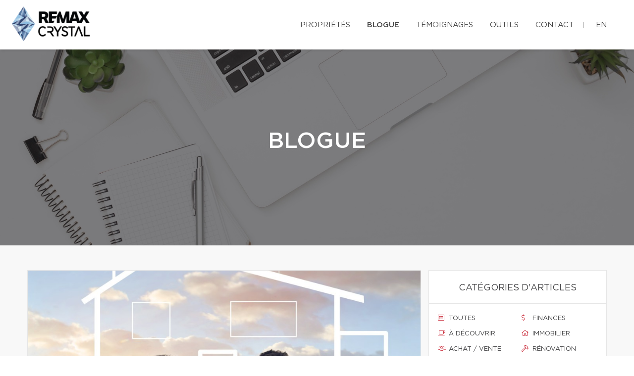

--- FILE ---
content_type: text/html; charset=UTF-8
request_url: https://equipesct.com/fr/articles/779/maison-8-innovations-qui-pourraient-devenir-realite-dans-le-futur
body_size: 21481
content:
<!DOCTYPE html>
<html lang="fr" class="wide wow-animation scrollTo">
<head>
    <meta charset="utf-8">

                
    <title>Maison: 8 innovations qui pourraient devenir réalité dans le futur</title>

    <!-- Meta Tag - Format, viewport and compatibility -->
    <meta name="format-detection" content="telephone=no">
    <meta name="viewport" content="width=device-width, height=device-height, initial-scale=1.0, maximum-scale=1.0, user-scalable=0">
    <meta http-equiv="X-UA-Compatible" content="IE=Edge"><script type="text/javascript">(window.NREUM||(NREUM={})).init={ajax:{deny_list:["bam.nr-data.net"]},feature_flags:["soft_nav"]};(window.NREUM||(NREUM={})).loader_config={licenseKey:"b7ba273758",applicationID:"42499945",browserID:"42501012"};;/*! For license information please see nr-loader-rum-1.308.0.min.js.LICENSE.txt */
(()=>{var e,t,r={163:(e,t,r)=>{"use strict";r.d(t,{j:()=>E});var n=r(384),i=r(1741);var a=r(2555);r(860).K7.genericEvents;const s="experimental.resources",o="register",c=e=>{if(!e||"string"!=typeof e)return!1;try{document.createDocumentFragment().querySelector(e)}catch{return!1}return!0};var d=r(2614),u=r(944),l=r(8122);const f="[data-nr-mask]",g=e=>(0,l.a)(e,(()=>{const e={feature_flags:[],experimental:{allow_registered_children:!1,resources:!1},mask_selector:"*",block_selector:"[data-nr-block]",mask_input_options:{color:!1,date:!1,"datetime-local":!1,email:!1,month:!1,number:!1,range:!1,search:!1,tel:!1,text:!1,time:!1,url:!1,week:!1,textarea:!1,select:!1,password:!0}};return{ajax:{deny_list:void 0,block_internal:!0,enabled:!0,autoStart:!0},api:{get allow_registered_children(){return e.feature_flags.includes(o)||e.experimental.allow_registered_children},set allow_registered_children(t){e.experimental.allow_registered_children=t},duplicate_registered_data:!1},browser_consent_mode:{enabled:!1},distributed_tracing:{enabled:void 0,exclude_newrelic_header:void 0,cors_use_newrelic_header:void 0,cors_use_tracecontext_headers:void 0,allowed_origins:void 0},get feature_flags(){return e.feature_flags},set feature_flags(t){e.feature_flags=t},generic_events:{enabled:!0,autoStart:!0},harvest:{interval:30},jserrors:{enabled:!0,autoStart:!0},logging:{enabled:!0,autoStart:!0},metrics:{enabled:!0,autoStart:!0},obfuscate:void 0,page_action:{enabled:!0},page_view_event:{enabled:!0,autoStart:!0},page_view_timing:{enabled:!0,autoStart:!0},performance:{capture_marks:!1,capture_measures:!1,capture_detail:!0,resources:{get enabled(){return e.feature_flags.includes(s)||e.experimental.resources},set enabled(t){e.experimental.resources=t},asset_types:[],first_party_domains:[],ignore_newrelic:!0}},privacy:{cookies_enabled:!0},proxy:{assets:void 0,beacon:void 0},session:{expiresMs:d.wk,inactiveMs:d.BB},session_replay:{autoStart:!0,enabled:!1,preload:!1,sampling_rate:10,error_sampling_rate:100,collect_fonts:!1,inline_images:!1,fix_stylesheets:!0,mask_all_inputs:!0,get mask_text_selector(){return e.mask_selector},set mask_text_selector(t){c(t)?e.mask_selector="".concat(t,",").concat(f):""===t||null===t?e.mask_selector=f:(0,u.R)(5,t)},get block_class(){return"nr-block"},get ignore_class(){return"nr-ignore"},get mask_text_class(){return"nr-mask"},get block_selector(){return e.block_selector},set block_selector(t){c(t)?e.block_selector+=",".concat(t):""!==t&&(0,u.R)(6,t)},get mask_input_options(){return e.mask_input_options},set mask_input_options(t){t&&"object"==typeof t?e.mask_input_options={...t,password:!0}:(0,u.R)(7,t)}},session_trace:{enabled:!0,autoStart:!0},soft_navigations:{enabled:!0,autoStart:!0},spa:{enabled:!0,autoStart:!0},ssl:void 0,user_actions:{enabled:!0,elementAttributes:["id","className","tagName","type"]}}})());var p=r(6154),m=r(9324);let h=0;const v={buildEnv:m.F3,distMethod:m.Xs,version:m.xv,originTime:p.WN},b={consented:!1},y={appMetadata:{},get consented(){return this.session?.state?.consent||b.consented},set consented(e){b.consented=e},customTransaction:void 0,denyList:void 0,disabled:!1,harvester:void 0,isolatedBacklog:!1,isRecording:!1,loaderType:void 0,maxBytes:3e4,obfuscator:void 0,onerror:void 0,ptid:void 0,releaseIds:{},session:void 0,timeKeeper:void 0,registeredEntities:[],jsAttributesMetadata:{bytes:0},get harvestCount(){return++h}},_=e=>{const t=(0,l.a)(e,y),r=Object.keys(v).reduce((e,t)=>(e[t]={value:v[t],writable:!1,configurable:!0,enumerable:!0},e),{});return Object.defineProperties(t,r)};var w=r(5701);const x=e=>{const t=e.startsWith("http");e+="/",r.p=t?e:"https://"+e};var R=r(7836),k=r(3241);const A={accountID:void 0,trustKey:void 0,agentID:void 0,licenseKey:void 0,applicationID:void 0,xpid:void 0},S=e=>(0,l.a)(e,A),T=new Set;function E(e,t={},r,s){let{init:o,info:c,loader_config:d,runtime:u={},exposed:l=!0}=t;if(!c){const e=(0,n.pV)();o=e.init,c=e.info,d=e.loader_config}e.init=g(o||{}),e.loader_config=S(d||{}),c.jsAttributes??={},p.bv&&(c.jsAttributes.isWorker=!0),e.info=(0,a.D)(c);const f=e.init,m=[c.beacon,c.errorBeacon];T.has(e.agentIdentifier)||(f.proxy.assets&&(x(f.proxy.assets),m.push(f.proxy.assets)),f.proxy.beacon&&m.push(f.proxy.beacon),e.beacons=[...m],function(e){const t=(0,n.pV)();Object.getOwnPropertyNames(i.W.prototype).forEach(r=>{const n=i.W.prototype[r];if("function"!=typeof n||"constructor"===n)return;let a=t[r];e[r]&&!1!==e.exposed&&"micro-agent"!==e.runtime?.loaderType&&(t[r]=(...t)=>{const n=e[r](...t);return a?a(...t):n})})}(e),(0,n.US)("activatedFeatures",w.B)),u.denyList=[...f.ajax.deny_list||[],...f.ajax.block_internal?m:[]],u.ptid=e.agentIdentifier,u.loaderType=r,e.runtime=_(u),T.has(e.agentIdentifier)||(e.ee=R.ee.get(e.agentIdentifier),e.exposed=l,(0,k.W)({agentIdentifier:e.agentIdentifier,drained:!!w.B?.[e.agentIdentifier],type:"lifecycle",name:"initialize",feature:void 0,data:e.config})),T.add(e.agentIdentifier)}},384:(e,t,r)=>{"use strict";r.d(t,{NT:()=>s,US:()=>u,Zm:()=>o,bQ:()=>d,dV:()=>c,pV:()=>l});var n=r(6154),i=r(1863),a=r(1910);const s={beacon:"bam.nr-data.net",errorBeacon:"bam.nr-data.net"};function o(){return n.gm.NREUM||(n.gm.NREUM={}),void 0===n.gm.newrelic&&(n.gm.newrelic=n.gm.NREUM),n.gm.NREUM}function c(){let e=o();return e.o||(e.o={ST:n.gm.setTimeout,SI:n.gm.setImmediate||n.gm.setInterval,CT:n.gm.clearTimeout,XHR:n.gm.XMLHttpRequest,REQ:n.gm.Request,EV:n.gm.Event,PR:n.gm.Promise,MO:n.gm.MutationObserver,FETCH:n.gm.fetch,WS:n.gm.WebSocket},(0,a.i)(...Object.values(e.o))),e}function d(e,t){let r=o();r.initializedAgents??={},t.initializedAt={ms:(0,i.t)(),date:new Date},r.initializedAgents[e]=t}function u(e,t){o()[e]=t}function l(){return function(){let e=o();const t=e.info||{};e.info={beacon:s.beacon,errorBeacon:s.errorBeacon,...t}}(),function(){let e=o();const t=e.init||{};e.init={...t}}(),c(),function(){let e=o();const t=e.loader_config||{};e.loader_config={...t}}(),o()}},782:(e,t,r)=>{"use strict";r.d(t,{T:()=>n});const n=r(860).K7.pageViewTiming},860:(e,t,r)=>{"use strict";r.d(t,{$J:()=>u,K7:()=>c,P3:()=>d,XX:()=>i,Yy:()=>o,df:()=>a,qY:()=>n,v4:()=>s});const n="events",i="jserrors",a="browser/blobs",s="rum",o="browser/logs",c={ajax:"ajax",genericEvents:"generic_events",jserrors:i,logging:"logging",metrics:"metrics",pageAction:"page_action",pageViewEvent:"page_view_event",pageViewTiming:"page_view_timing",sessionReplay:"session_replay",sessionTrace:"session_trace",softNav:"soft_navigations",spa:"spa"},d={[c.pageViewEvent]:1,[c.pageViewTiming]:2,[c.metrics]:3,[c.jserrors]:4,[c.spa]:5,[c.ajax]:6,[c.sessionTrace]:7,[c.softNav]:8,[c.sessionReplay]:9,[c.logging]:10,[c.genericEvents]:11},u={[c.pageViewEvent]:s,[c.pageViewTiming]:n,[c.ajax]:n,[c.spa]:n,[c.softNav]:n,[c.metrics]:i,[c.jserrors]:i,[c.sessionTrace]:a,[c.sessionReplay]:a,[c.logging]:o,[c.genericEvents]:"ins"}},944:(e,t,r)=>{"use strict";r.d(t,{R:()=>i});var n=r(3241);function i(e,t){"function"==typeof console.debug&&(console.debug("New Relic Warning: https://github.com/newrelic/newrelic-browser-agent/blob/main/docs/warning-codes.md#".concat(e),t),(0,n.W)({agentIdentifier:null,drained:null,type:"data",name:"warn",feature:"warn",data:{code:e,secondary:t}}))}},1687:(e,t,r)=>{"use strict";r.d(t,{Ak:()=>d,Ze:()=>f,x3:()=>u});var n=r(3241),i=r(7836),a=r(3606),s=r(860),o=r(2646);const c={};function d(e,t){const r={staged:!1,priority:s.P3[t]||0};l(e),c[e].get(t)||c[e].set(t,r)}function u(e,t){e&&c[e]&&(c[e].get(t)&&c[e].delete(t),p(e,t,!1),c[e].size&&g(e))}function l(e){if(!e)throw new Error("agentIdentifier required");c[e]||(c[e]=new Map)}function f(e="",t="feature",r=!1){if(l(e),!e||!c[e].get(t)||r)return p(e,t);c[e].get(t).staged=!0,g(e)}function g(e){const t=Array.from(c[e]);t.every(([e,t])=>t.staged)&&(t.sort((e,t)=>e[1].priority-t[1].priority),t.forEach(([t])=>{c[e].delete(t),p(e,t)}))}function p(e,t,r=!0){const s=e?i.ee.get(e):i.ee,c=a.i.handlers;if(!s.aborted&&s.backlog&&c){if((0,n.W)({agentIdentifier:e,type:"lifecycle",name:"drain",feature:t}),r){const e=s.backlog[t],r=c[t];if(r){for(let t=0;e&&t<e.length;++t)m(e[t],r);Object.entries(r).forEach(([e,t])=>{Object.values(t||{}).forEach(t=>{t[0]?.on&&t[0]?.context()instanceof o.y&&t[0].on(e,t[1])})})}}s.isolatedBacklog||delete c[t],s.backlog[t]=null,s.emit("drain-"+t,[])}}function m(e,t){var r=e[1];Object.values(t[r]||{}).forEach(t=>{var r=e[0];if(t[0]===r){var n=t[1],i=e[3],a=e[2];n.apply(i,a)}})}},1738:(e,t,r)=>{"use strict";r.d(t,{U:()=>g,Y:()=>f});var n=r(3241),i=r(9908),a=r(1863),s=r(944),o=r(5701),c=r(3969),d=r(8362),u=r(860),l=r(4261);function f(e,t,r,a){const f=a||r;!f||f[e]&&f[e]!==d.d.prototype[e]||(f[e]=function(){(0,i.p)(c.xV,["API/"+e+"/called"],void 0,u.K7.metrics,r.ee),(0,n.W)({agentIdentifier:r.agentIdentifier,drained:!!o.B?.[r.agentIdentifier],type:"data",name:"api",feature:l.Pl+e,data:{}});try{return t.apply(this,arguments)}catch(e){(0,s.R)(23,e)}})}function g(e,t,r,n,s){const o=e.info;null===r?delete o.jsAttributes[t]:o.jsAttributes[t]=r,(s||null===r)&&(0,i.p)(l.Pl+n,[(0,a.t)(),t,r],void 0,"session",e.ee)}},1741:(e,t,r)=>{"use strict";r.d(t,{W:()=>a});var n=r(944),i=r(4261);class a{#e(e,...t){if(this[e]!==a.prototype[e])return this[e](...t);(0,n.R)(35,e)}addPageAction(e,t){return this.#e(i.hG,e,t)}register(e){return this.#e(i.eY,e)}recordCustomEvent(e,t){return this.#e(i.fF,e,t)}setPageViewName(e,t){return this.#e(i.Fw,e,t)}setCustomAttribute(e,t,r){return this.#e(i.cD,e,t,r)}noticeError(e,t){return this.#e(i.o5,e,t)}setUserId(e,t=!1){return this.#e(i.Dl,e,t)}setApplicationVersion(e){return this.#e(i.nb,e)}setErrorHandler(e){return this.#e(i.bt,e)}addRelease(e,t){return this.#e(i.k6,e,t)}log(e,t){return this.#e(i.$9,e,t)}start(){return this.#e(i.d3)}finished(e){return this.#e(i.BL,e)}recordReplay(){return this.#e(i.CH)}pauseReplay(){return this.#e(i.Tb)}addToTrace(e){return this.#e(i.U2,e)}setCurrentRouteName(e){return this.#e(i.PA,e)}interaction(e){return this.#e(i.dT,e)}wrapLogger(e,t,r){return this.#e(i.Wb,e,t,r)}measure(e,t){return this.#e(i.V1,e,t)}consent(e){return this.#e(i.Pv,e)}}},1863:(e,t,r)=>{"use strict";function n(){return Math.floor(performance.now())}r.d(t,{t:()=>n})},1910:(e,t,r)=>{"use strict";r.d(t,{i:()=>a});var n=r(944);const i=new Map;function a(...e){return e.every(e=>{if(i.has(e))return i.get(e);const t="function"==typeof e?e.toString():"",r=t.includes("[native code]"),a=t.includes("nrWrapper");return r||a||(0,n.R)(64,e?.name||t),i.set(e,r),r})}},2555:(e,t,r)=>{"use strict";r.d(t,{D:()=>o,f:()=>s});var n=r(384),i=r(8122);const a={beacon:n.NT.beacon,errorBeacon:n.NT.errorBeacon,licenseKey:void 0,applicationID:void 0,sa:void 0,queueTime:void 0,applicationTime:void 0,ttGuid:void 0,user:void 0,account:void 0,product:void 0,extra:void 0,jsAttributes:{},userAttributes:void 0,atts:void 0,transactionName:void 0,tNamePlain:void 0};function s(e){try{return!!e.licenseKey&&!!e.errorBeacon&&!!e.applicationID}catch(e){return!1}}const o=e=>(0,i.a)(e,a)},2614:(e,t,r)=>{"use strict";r.d(t,{BB:()=>s,H3:()=>n,g:()=>d,iL:()=>c,tS:()=>o,uh:()=>i,wk:()=>a});const n="NRBA",i="SESSION",a=144e5,s=18e5,o={STARTED:"session-started",PAUSE:"session-pause",RESET:"session-reset",RESUME:"session-resume",UPDATE:"session-update"},c={SAME_TAB:"same-tab",CROSS_TAB:"cross-tab"},d={OFF:0,FULL:1,ERROR:2}},2646:(e,t,r)=>{"use strict";r.d(t,{y:()=>n});class n{constructor(e){this.contextId=e}}},2843:(e,t,r)=>{"use strict";r.d(t,{G:()=>a,u:()=>i});var n=r(3878);function i(e,t=!1,r,i){(0,n.DD)("visibilitychange",function(){if(t)return void("hidden"===document.visibilityState&&e());e(document.visibilityState)},r,i)}function a(e,t,r){(0,n.sp)("pagehide",e,t,r)}},3241:(e,t,r)=>{"use strict";r.d(t,{W:()=>a});var n=r(6154);const i="newrelic";function a(e={}){try{n.gm.dispatchEvent(new CustomEvent(i,{detail:e}))}catch(e){}}},3606:(e,t,r)=>{"use strict";r.d(t,{i:()=>a});var n=r(9908);a.on=s;var i=a.handlers={};function a(e,t,r,a){s(a||n.d,i,e,t,r)}function s(e,t,r,i,a){a||(a="feature"),e||(e=n.d);var s=t[a]=t[a]||{};(s[r]=s[r]||[]).push([e,i])}},3878:(e,t,r)=>{"use strict";function n(e,t){return{capture:e,passive:!1,signal:t}}function i(e,t,r=!1,i){window.addEventListener(e,t,n(r,i))}function a(e,t,r=!1,i){document.addEventListener(e,t,n(r,i))}r.d(t,{DD:()=>a,jT:()=>n,sp:()=>i})},3969:(e,t,r)=>{"use strict";r.d(t,{TZ:()=>n,XG:()=>o,rs:()=>i,xV:()=>s,z_:()=>a});const n=r(860).K7.metrics,i="sm",a="cm",s="storeSupportabilityMetrics",o="storeEventMetrics"},4234:(e,t,r)=>{"use strict";r.d(t,{W:()=>a});var n=r(7836),i=r(1687);class a{constructor(e,t){this.agentIdentifier=e,this.ee=n.ee.get(e),this.featureName=t,this.blocked=!1}deregisterDrain(){(0,i.x3)(this.agentIdentifier,this.featureName)}}},4261:(e,t,r)=>{"use strict";r.d(t,{$9:()=>d,BL:()=>o,CH:()=>g,Dl:()=>_,Fw:()=>y,PA:()=>h,Pl:()=>n,Pv:()=>k,Tb:()=>l,U2:()=>a,V1:()=>R,Wb:()=>x,bt:()=>b,cD:()=>v,d3:()=>w,dT:()=>c,eY:()=>p,fF:()=>f,hG:()=>i,k6:()=>s,nb:()=>m,o5:()=>u});const n="api-",i="addPageAction",a="addToTrace",s="addRelease",o="finished",c="interaction",d="log",u="noticeError",l="pauseReplay",f="recordCustomEvent",g="recordReplay",p="register",m="setApplicationVersion",h="setCurrentRouteName",v="setCustomAttribute",b="setErrorHandler",y="setPageViewName",_="setUserId",w="start",x="wrapLogger",R="measure",k="consent"},5289:(e,t,r)=>{"use strict";r.d(t,{GG:()=>s,Qr:()=>c,sB:()=>o});var n=r(3878),i=r(6389);function a(){return"undefined"==typeof document||"complete"===document.readyState}function s(e,t){if(a())return e();const r=(0,i.J)(e),s=setInterval(()=>{a()&&(clearInterval(s),r())},500);(0,n.sp)("load",r,t)}function o(e){if(a())return e();(0,n.DD)("DOMContentLoaded",e)}function c(e){if(a())return e();(0,n.sp)("popstate",e)}},5607:(e,t,r)=>{"use strict";r.d(t,{W:()=>n});const n=(0,r(9566).bz)()},5701:(e,t,r)=>{"use strict";r.d(t,{B:()=>a,t:()=>s});var n=r(3241);const i=new Set,a={};function s(e,t){const r=t.agentIdentifier;a[r]??={},e&&"object"==typeof e&&(i.has(r)||(t.ee.emit("rumresp",[e]),a[r]=e,i.add(r),(0,n.W)({agentIdentifier:r,loaded:!0,drained:!0,type:"lifecycle",name:"load",feature:void 0,data:e})))}},6154:(e,t,r)=>{"use strict";r.d(t,{OF:()=>c,RI:()=>i,WN:()=>u,bv:()=>a,eN:()=>l,gm:()=>s,mw:()=>o,sb:()=>d});var n=r(1863);const i="undefined"!=typeof window&&!!window.document,a="undefined"!=typeof WorkerGlobalScope&&("undefined"!=typeof self&&self instanceof WorkerGlobalScope&&self.navigator instanceof WorkerNavigator||"undefined"!=typeof globalThis&&globalThis instanceof WorkerGlobalScope&&globalThis.navigator instanceof WorkerNavigator),s=i?window:"undefined"!=typeof WorkerGlobalScope&&("undefined"!=typeof self&&self instanceof WorkerGlobalScope&&self||"undefined"!=typeof globalThis&&globalThis instanceof WorkerGlobalScope&&globalThis),o=Boolean("hidden"===s?.document?.visibilityState),c=/iPad|iPhone|iPod/.test(s.navigator?.userAgent),d=c&&"undefined"==typeof SharedWorker,u=((()=>{const e=s.navigator?.userAgent?.match(/Firefox[/\s](\d+\.\d+)/);Array.isArray(e)&&e.length>=2&&e[1]})(),Date.now()-(0,n.t)()),l=()=>"undefined"!=typeof PerformanceNavigationTiming&&s?.performance?.getEntriesByType("navigation")?.[0]?.responseStart},6389:(e,t,r)=>{"use strict";function n(e,t=500,r={}){const n=r?.leading||!1;let i;return(...r)=>{n&&void 0===i&&(e.apply(this,r),i=setTimeout(()=>{i=clearTimeout(i)},t)),n||(clearTimeout(i),i=setTimeout(()=>{e.apply(this,r)},t))}}function i(e){let t=!1;return(...r)=>{t||(t=!0,e.apply(this,r))}}r.d(t,{J:()=>i,s:()=>n})},6630:(e,t,r)=>{"use strict";r.d(t,{T:()=>n});const n=r(860).K7.pageViewEvent},7699:(e,t,r)=>{"use strict";r.d(t,{It:()=>a,KC:()=>o,No:()=>i,qh:()=>s});var n=r(860);const i=16e3,a=1e6,s="SESSION_ERROR",o={[n.K7.logging]:!0,[n.K7.genericEvents]:!1,[n.K7.jserrors]:!1,[n.K7.ajax]:!1}},7836:(e,t,r)=>{"use strict";r.d(t,{P:()=>o,ee:()=>c});var n=r(384),i=r(8990),a=r(2646),s=r(5607);const o="nr@context:".concat(s.W),c=function e(t,r){var n={},s={},u={},l=!1;try{l=16===r.length&&d.initializedAgents?.[r]?.runtime.isolatedBacklog}catch(e){}var f={on:p,addEventListener:p,removeEventListener:function(e,t){var r=n[e];if(!r)return;for(var i=0;i<r.length;i++)r[i]===t&&r.splice(i,1)},emit:function(e,r,n,i,a){!1!==a&&(a=!0);if(c.aborted&&!i)return;t&&a&&t.emit(e,r,n);var o=g(n);m(e).forEach(e=>{e.apply(o,r)});var d=v()[s[e]];d&&d.push([f,e,r,o]);return o},get:h,listeners:m,context:g,buffer:function(e,t){const r=v();if(t=t||"feature",f.aborted)return;Object.entries(e||{}).forEach(([e,n])=>{s[n]=t,t in r||(r[t]=[])})},abort:function(){f._aborted=!0,Object.keys(f.backlog).forEach(e=>{delete f.backlog[e]})},isBuffering:function(e){return!!v()[s[e]]},debugId:r,backlog:l?{}:t&&"object"==typeof t.backlog?t.backlog:{},isolatedBacklog:l};return Object.defineProperty(f,"aborted",{get:()=>{let e=f._aborted||!1;return e||(t&&(e=t.aborted),e)}}),f;function g(e){return e&&e instanceof a.y?e:e?(0,i.I)(e,o,()=>new a.y(o)):new a.y(o)}function p(e,t){n[e]=m(e).concat(t)}function m(e){return n[e]||[]}function h(t){return u[t]=u[t]||e(f,t)}function v(){return f.backlog}}(void 0,"globalEE"),d=(0,n.Zm)();d.ee||(d.ee=c)},8122:(e,t,r)=>{"use strict";r.d(t,{a:()=>i});var n=r(944);function i(e,t){try{if(!e||"object"!=typeof e)return(0,n.R)(3);if(!t||"object"!=typeof t)return(0,n.R)(4);const r=Object.create(Object.getPrototypeOf(t),Object.getOwnPropertyDescriptors(t)),a=0===Object.keys(r).length?e:r;for(let s in a)if(void 0!==e[s])try{if(null===e[s]){r[s]=null;continue}Array.isArray(e[s])&&Array.isArray(t[s])?r[s]=Array.from(new Set([...e[s],...t[s]])):"object"==typeof e[s]&&"object"==typeof t[s]?r[s]=i(e[s],t[s]):r[s]=e[s]}catch(e){r[s]||(0,n.R)(1,e)}return r}catch(e){(0,n.R)(2,e)}}},8362:(e,t,r)=>{"use strict";r.d(t,{d:()=>a});var n=r(9566),i=r(1741);class a extends i.W{agentIdentifier=(0,n.LA)(16)}},8374:(e,t,r)=>{r.nc=(()=>{try{return document?.currentScript?.nonce}catch(e){}return""})()},8990:(e,t,r)=>{"use strict";r.d(t,{I:()=>i});var n=Object.prototype.hasOwnProperty;function i(e,t,r){if(n.call(e,t))return e[t];var i=r();if(Object.defineProperty&&Object.keys)try{return Object.defineProperty(e,t,{value:i,writable:!0,enumerable:!1}),i}catch(e){}return e[t]=i,i}},9324:(e,t,r)=>{"use strict";r.d(t,{F3:()=>i,Xs:()=>a,xv:()=>n});const n="1.308.0",i="PROD",a="CDN"},9566:(e,t,r)=>{"use strict";r.d(t,{LA:()=>o,bz:()=>s});var n=r(6154);const i="xxxxxxxx-xxxx-4xxx-yxxx-xxxxxxxxxxxx";function a(e,t){return e?15&e[t]:16*Math.random()|0}function s(){const e=n.gm?.crypto||n.gm?.msCrypto;let t,r=0;return e&&e.getRandomValues&&(t=e.getRandomValues(new Uint8Array(30))),i.split("").map(e=>"x"===e?a(t,r++).toString(16):"y"===e?(3&a()|8).toString(16):e).join("")}function o(e){const t=n.gm?.crypto||n.gm?.msCrypto;let r,i=0;t&&t.getRandomValues&&(r=t.getRandomValues(new Uint8Array(e)));const s=[];for(var o=0;o<e;o++)s.push(a(r,i++).toString(16));return s.join("")}},9908:(e,t,r)=>{"use strict";r.d(t,{d:()=>n,p:()=>i});var n=r(7836).ee.get("handle");function i(e,t,r,i,a){a?(a.buffer([e],i),a.emit(e,t,r)):(n.buffer([e],i),n.emit(e,t,r))}}},n={};function i(e){var t=n[e];if(void 0!==t)return t.exports;var a=n[e]={exports:{}};return r[e](a,a.exports,i),a.exports}i.m=r,i.d=(e,t)=>{for(var r in t)i.o(t,r)&&!i.o(e,r)&&Object.defineProperty(e,r,{enumerable:!0,get:t[r]})},i.f={},i.e=e=>Promise.all(Object.keys(i.f).reduce((t,r)=>(i.f[r](e,t),t),[])),i.u=e=>"nr-rum-1.308.0.min.js",i.o=(e,t)=>Object.prototype.hasOwnProperty.call(e,t),e={},t="NRBA-1.308.0.PROD:",i.l=(r,n,a,s)=>{if(e[r])e[r].push(n);else{var o,c;if(void 0!==a)for(var d=document.getElementsByTagName("script"),u=0;u<d.length;u++){var l=d[u];if(l.getAttribute("src")==r||l.getAttribute("data-webpack")==t+a){o=l;break}}if(!o){c=!0;var f={296:"sha512-+MIMDsOcckGXa1EdWHqFNv7P+JUkd5kQwCBr3KE6uCvnsBNUrdSt4a/3/L4j4TxtnaMNjHpza2/erNQbpacJQA=="};(o=document.createElement("script")).charset="utf-8",i.nc&&o.setAttribute("nonce",i.nc),o.setAttribute("data-webpack",t+a),o.src=r,0!==o.src.indexOf(window.location.origin+"/")&&(o.crossOrigin="anonymous"),f[s]&&(o.integrity=f[s])}e[r]=[n];var g=(t,n)=>{o.onerror=o.onload=null,clearTimeout(p);var i=e[r];if(delete e[r],o.parentNode&&o.parentNode.removeChild(o),i&&i.forEach(e=>e(n)),t)return t(n)},p=setTimeout(g.bind(null,void 0,{type:"timeout",target:o}),12e4);o.onerror=g.bind(null,o.onerror),o.onload=g.bind(null,o.onload),c&&document.head.appendChild(o)}},i.r=e=>{"undefined"!=typeof Symbol&&Symbol.toStringTag&&Object.defineProperty(e,Symbol.toStringTag,{value:"Module"}),Object.defineProperty(e,"__esModule",{value:!0})},i.p="https://js-agent.newrelic.com/",(()=>{var e={374:0,840:0};i.f.j=(t,r)=>{var n=i.o(e,t)?e[t]:void 0;if(0!==n)if(n)r.push(n[2]);else{var a=new Promise((r,i)=>n=e[t]=[r,i]);r.push(n[2]=a);var s=i.p+i.u(t),o=new Error;i.l(s,r=>{if(i.o(e,t)&&(0!==(n=e[t])&&(e[t]=void 0),n)){var a=r&&("load"===r.type?"missing":r.type),s=r&&r.target&&r.target.src;o.message="Loading chunk "+t+" failed: ("+a+": "+s+")",o.name="ChunkLoadError",o.type=a,o.request=s,n[1](o)}},"chunk-"+t,t)}};var t=(t,r)=>{var n,a,[s,o,c]=r,d=0;if(s.some(t=>0!==e[t])){for(n in o)i.o(o,n)&&(i.m[n]=o[n]);if(c)c(i)}for(t&&t(r);d<s.length;d++)a=s[d],i.o(e,a)&&e[a]&&e[a][0](),e[a]=0},r=self["webpackChunk:NRBA-1.308.0.PROD"]=self["webpackChunk:NRBA-1.308.0.PROD"]||[];r.forEach(t.bind(null,0)),r.push=t.bind(null,r.push.bind(r))})(),(()=>{"use strict";i(8374);var e=i(8362),t=i(860);const r=Object.values(t.K7);var n=i(163);var a=i(9908),s=i(1863),o=i(4261),c=i(1738);var d=i(1687),u=i(4234),l=i(5289),f=i(6154),g=i(944),p=i(384);const m=e=>f.RI&&!0===e?.privacy.cookies_enabled;function h(e){return!!(0,p.dV)().o.MO&&m(e)&&!0===e?.session_trace.enabled}var v=i(6389),b=i(7699);class y extends u.W{constructor(e,t){super(e.agentIdentifier,t),this.agentRef=e,this.abortHandler=void 0,this.featAggregate=void 0,this.loadedSuccessfully=void 0,this.onAggregateImported=new Promise(e=>{this.loadedSuccessfully=e}),this.deferred=Promise.resolve(),!1===e.init[this.featureName].autoStart?this.deferred=new Promise((t,r)=>{this.ee.on("manual-start-all",(0,v.J)(()=>{(0,d.Ak)(e.agentIdentifier,this.featureName),t()}))}):(0,d.Ak)(e.agentIdentifier,t)}importAggregator(e,t,r={}){if(this.featAggregate)return;const n=async()=>{let n;await this.deferred;try{if(m(e.init)){const{setupAgentSession:t}=await i.e(296).then(i.bind(i,3305));n=t(e)}}catch(e){(0,g.R)(20,e),this.ee.emit("internal-error",[e]),(0,a.p)(b.qh,[e],void 0,this.featureName,this.ee)}try{if(!this.#t(this.featureName,n,e.init))return(0,d.Ze)(this.agentIdentifier,this.featureName),void this.loadedSuccessfully(!1);const{Aggregate:i}=await t();this.featAggregate=new i(e,r),e.runtime.harvester.initializedAggregates.push(this.featAggregate),this.loadedSuccessfully(!0)}catch(e){(0,g.R)(34,e),this.abortHandler?.(),(0,d.Ze)(this.agentIdentifier,this.featureName,!0),this.loadedSuccessfully(!1),this.ee&&this.ee.abort()}};f.RI?(0,l.GG)(()=>n(),!0):n()}#t(e,r,n){if(this.blocked)return!1;switch(e){case t.K7.sessionReplay:return h(n)&&!!r;case t.K7.sessionTrace:return!!r;default:return!0}}}var _=i(6630),w=i(2614),x=i(3241);class R extends y{static featureName=_.T;constructor(e){var t;super(e,_.T),this.setupInspectionEvents(e.agentIdentifier),t=e,(0,c.Y)(o.Fw,function(e,r){"string"==typeof e&&("/"!==e.charAt(0)&&(e="/"+e),t.runtime.customTransaction=(r||"http://custom.transaction")+e,(0,a.p)(o.Pl+o.Fw,[(0,s.t)()],void 0,void 0,t.ee))},t),this.importAggregator(e,()=>i.e(296).then(i.bind(i,3943)))}setupInspectionEvents(e){const t=(t,r)=>{t&&(0,x.W)({agentIdentifier:e,timeStamp:t.timeStamp,loaded:"complete"===t.target.readyState,type:"window",name:r,data:t.target.location+""})};(0,l.sB)(e=>{t(e,"DOMContentLoaded")}),(0,l.GG)(e=>{t(e,"load")}),(0,l.Qr)(e=>{t(e,"navigate")}),this.ee.on(w.tS.UPDATE,(t,r)=>{(0,x.W)({agentIdentifier:e,type:"lifecycle",name:"session",data:r})})}}class k extends e.d{constructor(e){var t;(super(),f.gm)?(this.features={},(0,p.bQ)(this.agentIdentifier,this),this.desiredFeatures=new Set(e.features||[]),this.desiredFeatures.add(R),(0,n.j)(this,e,e.loaderType||"agent"),t=this,(0,c.Y)(o.cD,function(e,r,n=!1){if("string"==typeof e){if(["string","number","boolean"].includes(typeof r)||null===r)return(0,c.U)(t,e,r,o.cD,n);(0,g.R)(40,typeof r)}else(0,g.R)(39,typeof e)},t),function(e){(0,c.Y)(o.Dl,function(t,r=!1){if("string"!=typeof t&&null!==t)return void(0,g.R)(41,typeof t);const n=e.info.jsAttributes["enduser.id"];r&&null!=n&&n!==t?(0,a.p)(o.Pl+"setUserIdAndResetSession",[t],void 0,"session",e.ee):(0,c.U)(e,"enduser.id",t,o.Dl,!0)},e)}(this),function(e){(0,c.Y)(o.nb,function(t){if("string"==typeof t||null===t)return(0,c.U)(e,"application.version",t,o.nb,!1);(0,g.R)(42,typeof t)},e)}(this),function(e){(0,c.Y)(o.d3,function(){e.ee.emit("manual-start-all")},e)}(this),function(e){(0,c.Y)(o.Pv,function(t=!0){if("boolean"==typeof t){if((0,a.p)(o.Pl+o.Pv,[t],void 0,"session",e.ee),e.runtime.consented=t,t){const t=e.features.page_view_event;t.onAggregateImported.then(e=>{const r=t.featAggregate;e&&!r.sentRum&&r.sendRum()})}}else(0,g.R)(65,typeof t)},e)}(this),this.run()):(0,g.R)(21)}get config(){return{info:this.info,init:this.init,loader_config:this.loader_config,runtime:this.runtime}}get api(){return this}run(){try{const e=function(e){const t={};return r.forEach(r=>{t[r]=!!e[r]?.enabled}),t}(this.init),n=[...this.desiredFeatures];n.sort((e,r)=>t.P3[e.featureName]-t.P3[r.featureName]),n.forEach(r=>{if(!e[r.featureName]&&r.featureName!==t.K7.pageViewEvent)return;if(r.featureName===t.K7.spa)return void(0,g.R)(67);const n=function(e){switch(e){case t.K7.ajax:return[t.K7.jserrors];case t.K7.sessionTrace:return[t.K7.ajax,t.K7.pageViewEvent];case t.K7.sessionReplay:return[t.K7.sessionTrace];case t.K7.pageViewTiming:return[t.K7.pageViewEvent];default:return[]}}(r.featureName).filter(e=>!(e in this.features));n.length>0&&(0,g.R)(36,{targetFeature:r.featureName,missingDependencies:n}),this.features[r.featureName]=new r(this)})}catch(e){(0,g.R)(22,e);for(const e in this.features)this.features[e].abortHandler?.();const t=(0,p.Zm)();delete t.initializedAgents[this.agentIdentifier]?.features,delete this.sharedAggregator;return t.ee.get(this.agentIdentifier).abort(),!1}}}var A=i(2843),S=i(782);class T extends y{static featureName=S.T;constructor(e){super(e,S.T),f.RI&&((0,A.u)(()=>(0,a.p)("docHidden",[(0,s.t)()],void 0,S.T,this.ee),!0),(0,A.G)(()=>(0,a.p)("winPagehide",[(0,s.t)()],void 0,S.T,this.ee)),this.importAggregator(e,()=>i.e(296).then(i.bind(i,2117))))}}var E=i(3969);class I extends y{static featureName=E.TZ;constructor(e){super(e,E.TZ),f.RI&&document.addEventListener("securitypolicyviolation",e=>{(0,a.p)(E.xV,["Generic/CSPViolation/Detected"],void 0,this.featureName,this.ee)}),this.importAggregator(e,()=>i.e(296).then(i.bind(i,9623)))}}new k({features:[R,T,I],loaderType:"lite"})})()})();</script>

    <!-- Meta Tags -->
            <meta name="description" content="L’ingéniosité n’a pas de limite lorsqu’il est question d’habitation. Ces 8 changements pourraient devenir réalité dans quelques années."/>
    
            <link rel="canonical" href="https://www.remax-quebec.com/fr/blogue/article/maison-8-innovations-qui-pourraient-devenir-realite-dans-le-futur-779"/>
    
            <meta name="robots" content="index, follow">
    
    <!-- Favicon -->
                    <link rel="icon" href="https://d1c1nnmg2cxgwe.cloudfront.net/agences/remax-crystal/images/favicon.ico" type="image/x-icon">

    <!-- Montserrat Google Font -->
    <link rel="stylesheet" type="text/css" href="//fonts.googleapis.com/css?family=Montserrat:400,700%7CLato:400,700'">
    <!-- CSS Original Theme -->
    <link rel="stylesheet" href="https://d1c1nnmg2cxgwe.cloudfront.net/agences/remax-crystal/css/style.min.css?v=1768924473">
    <!-- CSS Custom Remax Agence -->
    <link rel="stylesheet" href="https://d1c1nnmg2cxgwe.cloudfront.net/agences/remax-crystal/build/css/styles.min.css?v=1768924473" />

    <!-- CSS Styles dedicated to microsites -->
    <link href="/css/remax-crystal/microsite_main.css?v=1768924473" rel="stylesheet" type="text/css" media="all"/>

            <link href="https://d1c1nnmg2cxgwe.cloudfront.net/css/microsite/courtier.css?v=1768924473" rel="stylesheet" type="text/css" media="all"/>
    
    <link href="https://d1c1nnmg2cxgwe.cloudfront.net/css/microsite/fixes.css?v=1768924473" rel="stylesheet" type="text/css" media="all"/>

    <link rel="stylesheet" href="https://d1c1nnmg2cxgwe.cloudfront.net/agences/remax-crystal/build/css/footer_microsite.min.css?v=1768924473" />

    <link href="https://d1c1nnmg2cxgwe.cloudfront.net/css/libs/lightbox.min.css?v=1768924473" rel="stylesheet" type="text/css" media="all" />


    <!--[if lt IE 10]>
    <div style="background: #212121; padding: 10px 0; box-shadow: 3px 3px 5px 0 rgba(0,0,0,.3); clear: both; text-align:center; position: relative; z-index:1;">
        <a href="http://windows.microsoft.com/en-US/internet-explorer/">
            <img src="https://d1c1nnmg2cxgwe.cloudfront.net/agences/remax-crystal/images/ie8-panel/warning_bar_0000_us.jpg" border="0" height="42" width="820" alt="You are using an outdated browser. For a faster, safer browsing experience, upgrade for free today.">
        </a>
    </div>

    <script src="https://d1c1nnmg2cxgwe.cloudfront.net/agences/remax-crystal/js/html5shiv.min.js"></script>
    <![endif]-->

    <!-- OG Tags -->
    <!-- og meta tags -->
    <!-- OG TAGS -->
            <meta property="og:site_name" content="Sara-Christine Troini, Courtier immobilier résidentiel - RE/MAX CRYSTAL" />
                <meta property="og:url" content="https://equipesct.com/fr/articles/779/maison-8-innovations-qui-pourraient-devenir-realite-dans-le-futur" />
                <meta property="og:type" content="website" />
                <meta property="og:image" content="https://prod-centiva-blogue-api-uploads.s3.ca-central-1.amazonaws.com/medias/1/1/SPTwpOTQL6ybFjIAa0JhmZxzJwFkhhE7G4lv3XgY_medium.jpeg" />
                    <meta property="og:image:width" content="1000" />
            <meta property="og:image:height" content="745" />
                        <meta property="og:title" content="Maison: 8 innovations qui pourraient devenir réalité dans le futur" />
                <meta property="og:description" content="L’ingéniosité n’a pas de limite lorsqu’il est question d’habitation. Ces 8 changements pourraient devenir réalité dans quelques années." />
    
<meta property="fb:app_id" content="782970891843608" />
<!-- /og meta tags -->
    <!-- Google Analytics Global -->
    
	<!-- Google Tag Manager : remax-agences.com -->
	<!-- Also uses Google Analytics consent as this GTM only loads GA -->
	<script type="didomi/javascript" data-vendor="c:googleana-4TXnJigR">(function(w,d,s,l,i){w[l]=w[l]||[];w[l].push({'gtm.start':
	new Date().getTime(),event:'gtm.js'});var f=d.getElementsByTagName(s)[0],
	j=d.createElement(s),dl=l!='dataLayer'?'&l='+l:'';j.async=true;j.src=
	'https://www.googletagmanager.com/gtm.js?id='+i+dl;f.parentNode.insertBefore(j,f);
	})(window,document,'script','dataLayer','GTM-KZ3P45R');</script>
	<!-- End Google Tag Manager -->

	
								
					<!-- Global site tag (gtag.js) - Google Analytics -->
			<script type="didomi/javascript" data-vendor="c:googleana-4TXnJigR" async src="https://www.googletagmanager.com/gtag/js?id=UA-50903401-1"></script>
			<script type="didomi/javascript" data-vendor="c:googleana-4TXnJigR" >
				window.dataLayer = window.dataLayer || [];
				function gtag(){dataLayer.push(arguments);}
				gtag('js', new Date());

				gtag('config', 'UA-50903401-1');
			</script>
		

                            
                    <!-- Global site tag (gtag.js) - Google Analytics -->
            <script type="didomi/javascript" data-vendor="c:googleana-4TXnJigR" async src="https://www.googletagmanager.com/gtag/js?id=G-ZJFL97X9S8"></script>
            <script type="didomi/javascript" data-vendor="c:googleana-4TXnJigR" >

            window.dataLayer = window.dataLayer || [];
            function gtag(){dataLayer.push(arguments);}
            gtag('js', new Date());

            gtag('config', 'G-ZJFL97X9S8');
            </script>
        	
    <!-- Re-Captcha -->
    <script src='https://www.google.com/recaptcha/api.js?onload=onloadRecaptchaCallback&render=explicit&hl=fr'></script>

    <link rel="stylesheet" href="https://d1c1nnmg2cxgwe.cloudfront.net/build/css/maps.min.css?v=1768924473" />

    
    <script src="https://d1c1nnmg2cxgwe.cloudfront.net/js/libs/jquery.min.js"></script>

    <!-- Facebook Pixel -->
    
    <!-- Vidéo header styles -->
    
    <!-- Custom Imports -->
    <link rel="stylesheet" type="text/css" href="/build/css/microsite.css?v=1768924473" />
<link rel="stylesheet" type="text/css" href="/build/css/blogue.css?v=1768924473" />
        <!-- End Custom Imports -->

    <link href="https://d1c1nnmg2cxgwe.cloudfront.net/fonts/fontawesome-pro-5.3.1-web/css/all.css" rel="stylesheet" type="text/css">

    </head>

<body class="microsite  " data-lang="fr">

			<!-- Google Tag Manager (noscript) -->
		<script type="didomi/html" data-vendor="c:googleana-4TXnJigR">
			<noscript><iframe src="https://www.googletagmanager.com/ns.html?id=GTM-KZ3P45R" height="0" width="0" style="display:none;visibility:hidden"></iframe></noscript>
		</script>
		<!-- End Google Tag Manager (noscript) -->
	
<div id="overlay"></div>


<!-- Facebook SDK -->
<div id="fb-root"></div>
<script type="didomi/javascript" data-vendor="didomi:facebook">
    (function(d, s, id) {
        var js, fjs = d.getElementsByTagName(s)[0];
        if (d.getElementById(id)) return;
        js = d.createElement(s); js.id = id;
        js.src = "//connect.facebook.net/fr_CA/sdk.js#xfbml=1&version=v2.8&appId=200614020419294";
        fjs.parentNode.insertBefore(js, fjs);
    }(document, 'script', 'facebook-jssdk'));</script>

<!-- Page -->
<div class="page">

<!-- Navigation -->
<!-- Page Head-->

<header class="new-theme white-style">
            <a href="/fr/" class="logo logo-dark"><img src="https://ucarecdn.com/188a1cef-430d-4735-acc0-1173b4e4ab8d/-/crop/1392x630/54,22/-/preview/" alt="RE/MAX CRYSTAL"/></a>
        <a href="/fr/" class="logo logo-light"><img src="https://ucarecdn.com/bc76e78e-64a3-46b4-80e2-b5e942ef541d/-/crop/1381x638/69,26/-/preview/" alt="RE/MAX CRYSTAL"/></a>
        <nav class="mobile-nav">
        <div id="mobile_menu_nav">
                        <div id="hamburger">
                <span></span>
                <span></span>
                <span></span>
                <span></span>
            </div>
        </div>
    </nav>
    <nav class="main-nav">
        <ul>
                            <li>
                    <a href="/fr/mes-proprietes.html">Propriétés</a>
                </li>
            
                            <li class="active"><a
                            href="/fr/articles">Blogue</a>
                </li>
                                                            <li>
                        <a href="/fr/temoignages.html">Témoignages</a>
                    </li>
                                                    <li>
                <a href="/fr/outils/calculatrice-hypothecaire.html">Outils</a>
            </li>
            <li><a href="/fr/#contact">Contact</a></li>
            <li class="lang"><a href="/en/articles/779/8-future-home-design-innovations-that-could-become-a-reality">en</a></li>
        </ul>
    </nav>
</header>
<nav id="mobile-menu">
    <ul>
        <li><a href="/fr/"> Accueil </a></li>
                    <li>
                <a href="/fr/mes-proprietes.html">Propriétés</a>
            </li>
        
                    <li class="active"><a
                        href="/fr/articles">Blogue</a>
            </li>
        
                                    <li>
                    <a href="/fr/temoignages.html">Témoignages</a>
                </li>
                                    <li>
            <a href="/fr/outils/calculatrice-hypothecaire.html">Outils</a>
        </li>
        <li><a href="/fr/#contact">Contact</a></li>
        <li><a href="/en/articles/779/8-future-home-design-innovations-that-could-become-a-reality">en</a></li>

    </ul>

    <ul class="social-nav">
                            <li class="facebook">
                <a target="_blank" href="https://www.facebook.com/saractroini/"><span class="fab fa-facebook-f"></span></a>
            </li>
                            <li class="twitter">
                <a target="_blank" href="https://twitter.com/saractroini"><span class="fab fa-twitter"></span></a>
            </li>
                            <li class="instagram">
                <a target="_blank" href="https://www.instagram.com/saractroini/"><span class="fab fa-instagram"></span></a>
            </li>
                            <li>
                <a target="_blank" href="https://www.linkedin.com/in/sara-christine-troini-3a4916b3/"><span class="fab fa-linkedin-in"></span></a>
            </li>
                    </ul>
</nav>

<script type="text/javascript">
    $(function () {
        function getMobileOperatingSystem() {
            var userAgent = navigator.userAgent || navigator.vendor || window.opera;

                // Windows Phone must come first because its UA also contains "Android"
            if (/windows phone/i.test(userAgent)) {
                return "Windows Phone";
            }

            if (/android/i.test(userAgent)) {
                return "Android";
            }

            // iOS detection from: http://stackoverflow.com/a/9039885/177710
            if (/iPad|iPhone|iPod/.test(userAgent) && !window.MSStream) {
                return "iOS";
            }

            return "unknown";
        }

        var ua = getMobileOperatingSystem();
        if(ua !== "unknown"){
            // we need inline block display, otherwise it is messing up the navbar
            $("#send_sms_from_microsite").css("display", "inline-block");

            // https://stackoverflow.com/questions/6480462/how-to-pre-populate-the-sms-body-text-via-an-html-link
            var sep = "?";
            if(ua == "iOS") {
                sep = "&";
            }
            $("#send_sms_from_microsite>a").attr("href", "sms:"+sep+"body="+encodeURI("SMS de votre site web:\n"));
        }
    });
</script>

<script>

    // Hide header on scroll down
    var didScroll;
    var lastScrollTop = 0;
    var delta = 5;
    var navbarHeight = $('header').outerHeight();

    $(window).scroll(function(event) {
        didScroll = true;
    });

    setInterval(function() {
        if (didScroll) {
            hasScrolled();
            didScroll = false;
        }
    }, 250);

    function hasScrolled() {
        var st = $(this).scrollTop();

        if(st == 0) {
            $('.page').css('margin-top', '0');
            $('header').removeClass('sticky nav-up');
        }

        // Make scroll more than delta
        if(Math.abs(lastScrollTop - st) <= delta) {
            return;
        }

        // If scrolled down and past the navbar, add class .nav-up.
        if (st > lastScrollTop) {

            if(st > navbarHeight) {
                $('.page').css('margin-top', navbarHeight + 'px');
                $('header').removeClass('nav-down').addClass('nav-up sticky');
            }

        } else {

            if(st <= navbarHeight) {
                $('.page').css('margin-top', '0');
                $('header').removeClass('sticky nav-up');
            } else {
                $('header').removeClass('nav-up').addClass('nav-down');
            }

        }

        lastScrollTop = st;
    }
</script>
<header class="page-head">
    <section
        class="context-dark backstretch"
        data-background="https://d1c1nnmg2cxgwe.cloudfront.net/agences/remax-crystal/images/banners/articles.jpg"
    >
        <div id="backstretch_overlay"></div>
        <div class="shell section-top-34 section-sm-top-98 section-bottom-34 text-center">
            <div>
                <h1 class="text-bold text-center">
                	Blogue                </h1>
            </div>
        </div>
    </section>
</header>
<div class="page-content content blog section-md-bottom-110">
	<div class="container">
		<main class="articles article">
			<div
	class="blog post"
    id="post"
	data-domain="https://equipesct.com"
>
    <article>
    	    <div
    	class="banner banner--image"
   		style="background-image: url('https://prod-centiva-blogue-api-uploads.s3.ca-central-1.amazonaws.com/medias/1/1/SPTwpOTQL6ybFjIAa0JhmZxzJwFkhhE7G4lv3XgY_medium.jpeg')"
    >
    </div>

        <div class="content">
	    	<ul class="meta">
	            <li class="article__author">
            <span class="far fa-user"></span>
            RE/MAX Québec        </li>
        <li class="article__date">
		<span class="far fa-calendar-alt"></span>
					17 mai 2023			</li>
    <li class="socials social">
        <ul class="social">
            <li class="facebook">
            	<a
            		href="#"
            		class="ssk ssk-facebook"
            	>
            		<span class="fab fa-facebook-f"></span>
            	</a>
            </li>
            <li class="twitter">
            	<a
            		href="#"
            		class="ssk ssk-twitter"
            	>
            		<span class="fab fa-twitter"></span>
            	</a>
            </li>
            <li class="email">
            	<a
            		href="#"
            		class="ssk ssk-email"
            	>
            		<span class="fas fa-envelope"></span>
            	</a>
            </li>
            <li class="print">
            	<a
            		href="#"
            		onclick="window.print(); return false;"
            	>
            		<span class="fas fa-print"></span>
            	</a>
            </li>
        </ul>
    </li>
</ul>

	    	<h3 class="post__title">
	Maison: 8 innovations qui pourraient devenir réalité dans le futur</h3>

<div id="postContent"></div>



<script type="text/javascript">
	window.postData = [{"id":10205,"content_type":"TextBlock","content_id":19126,"position":0,"content":{"text":"<h2>R\u00eaver au futur est toujours stimulant ! \u00c0 quoi ressembleront nos maisons dans les prochaines ann\u00e9es? Id\u00e9es de science-fiction ou r\u00e9alit\u00e9, voici 8 changements qui pourraient faire partie de notre quotidien. <\/h2><p><br><\/p><p>Pour am\u00e9liorer notre qualit\u00e9 de vie, il ne suffit plus d\u2019ajouter des robots pour simplifier les t\u00e2ches quotidiennes, mais \u00e9galement de penser \u00e0 l\u2019environnement et \u00e0 la s\u00e9curit\u00e9 communautaire. Voici 8 changements possibles qui nous attendent&nbsp;:<\/p>"}},{"id":10206,"content_type":"ImageBlock","content_id":7486,"position":1,"content":{"caption":"\u00c9tant plus \u00e9cologique, le bois servira encore plus dans la construction d\u2019habitation. De nouvelles vari\u00e9t\u00e9s plus r\u00e9sistantes pourraient \u00eatre d\u00e9velopp\u00e9es.","caption_link":"","alignment":"full-width","media":{"id":3068,"type":"image","name":"1 95","source":"centiva","thumbnail":"https:\/\/prod-centiva-blogue-api-uploads.s3.ca-central-1.amazonaws.com\/medias\/1\/1\/FXvU0wZrjlKNGvCZ6bVzSqZVTJApdt9H29dkNR7g_thumbnail.jpeg","url":"https:\/\/prod-centiva-blogue-api-uploads.s3.ca-central-1.amazonaws.com\/medias\/1\/1\/FXvU0wZrjlKNGvCZ6bVzSqZVTJApdt9H29dkNR7g_full.jpeg","url_large":null,"url_medium":null,"url_small":"https:\/\/prod-centiva-blogue-api-uploads.s3.ca-central-1.amazonaws.com\/medias\/1\/1\/FXvU0wZrjlKNGvCZ6bVzSqZVTJApdt9H29dkNR7g_small.jpeg","author":null,"website":null,"size":0,"width":1000,"height":667,"ratio":"null","created_at":"2023-05-17T18:11:02.000000Z"}}},{"id":10207,"content_type":"TextBlock","content_id":19127,"position":2,"content":{"text":"<p><strong>1.&nbsp;&nbsp;&nbsp;Davantage de bois<\/strong><\/p><p>Pour r\u00e9duire l\u2019empreinte \u00e9nerg\u00e9tique, nous verrons moins de b\u00e9ton et plus de bois dans les habitations. Des compagnies sont m\u00eame en train de d\u00e9velopper des bois qui sont r\u00e9sistants au feu et qui peuvent soutenir de trois \u00e0 quatre fois les charges actuelles, de fa\u00e7on \u00e0 construire en hauteur. Ing\u00e9nieux !<\/p><p><br><\/p><p><strong>2.&nbsp;&nbsp;&nbsp;Des quartiers densifi\u00e9s<\/strong><\/p><p>Parlant de construction en hauteur, les quartiers vont continuer de se densifier. Ceci est dans le but d\u2019\u00e9viter l\u2019\u00e9talement urbain qui est co\u00fbteux pour l\u2019environnement. Les maisons seront donc plus petites, souvent des condominiums. Plus faciles \u00e0 chauffer et \u00e0 climatiser, ces habitations seront \u00e9galement plus \u00e9co\u00e9nerg\u00e9tiques, ce qui est bien \u00e0 la fois pour l\u2019environnement et pour le portefeuille.<\/p><p><br><\/p><p><strong>3.&nbsp;&nbsp;&nbsp;Un four intelligent dans la cuisine<\/strong><\/p><p>Les chefs \u00e0 domicile aimeront acqu\u00e9rir un appareil domotique qui dispose d\u2019un \u00e9cran tactile et qui est actionn\u00e9 par la voix. Les fonctionnalit\u00e9s comprendront des cam\u00e9ras orient\u00e9es vers la cuisini\u00e8re pour l\u2019\u00e9coute de vid\u00e9os (par exemple de cours de cuisine) ou encore pour faciliter la mise en ligne de contenu sur vos m\u00e9dias sociaux.<\/p>"}},{"id":10208,"content_type":"ImageBlock","content_id":7487,"position":3,"content":{"caption":"Avoir une petite habitation dans le fond de sa cour pour accueillir des parents vieillissants pourraient \u00eatre la norme.","caption_link":"","alignment":"full-width","media":{"id":3069,"type":"image","name":"2 96","source":"centiva","thumbnail":"https:\/\/prod-centiva-blogue-api-uploads.s3.ca-central-1.amazonaws.com\/medias\/1\/1\/9oI7Kn6dZBCVUN7hMFzLPIfgp3lRTBfEwMgL4qlF_thumbnail.jpeg","url":"https:\/\/prod-centiva-blogue-api-uploads.s3.ca-central-1.amazonaws.com\/medias\/1\/1\/9oI7Kn6dZBCVUN7hMFzLPIfgp3lRTBfEwMgL4qlF_full.jpeg","url_large":null,"url_medium":null,"url_small":"https:\/\/prod-centiva-blogue-api-uploads.s3.ca-central-1.amazonaws.com\/medias\/1\/1\/9oI7Kn6dZBCVUN7hMFzLPIfgp3lRTBfEwMgL4qlF_small.jpeg","author":null,"website":null,"size":0,"width":1000,"height":667,"ratio":"null","created_at":"2023-05-17T18:12:00.000000Z"}}},{"id":10209,"content_type":"TextBlock","content_id":19128,"position":4,"content":{"text":"<p><strong>4.&nbsp;&nbsp;&nbsp;L\u2019omnipr\u00e9sence des minimaisons <\/strong><\/p><p>Les maisons big\u00e9n\u00e9rationnelles et les minimaisons install\u00e9es dans la cour ou dans la ruelle contribueront \u00e0 r\u00e9pondre aux volont\u00e9s de plusieurs personnes de vieillir proche de leur famille. C\u2019est aussi une bonne fa\u00e7on de minimiser l'impact sur l'environnement en densifiant les populations urbaines. Nous verrons ce type d\u2019am\u00e9nagement de plus en plus fr\u00e9quemment dans les ann\u00e9es \u00e0 venir.<\/p><p><br><\/p><p><strong>5.&nbsp;&nbsp;&nbsp;L\u2019augmentation des robots<\/strong><\/p><p>Les robots balayeurs sont de plus en plus courants dans nos r\u00e9sidences. D\u2019autres pourront faire prochainement leur apparition pour simplifier les t\u00e2ches m\u00e9nag\u00e8res, comme les robots qui plient les v\u00eatements. Ce sera utile pour les familles nombreuses ! Il existe d\u00e9j\u00e0 des appareils qui nettoient la piscine et des andro\u00efdes qui nourrissent les animaux de compagnie. Bient\u00f4t, ils seront tous connect\u00e9s \u00e0 un appareil pratique que vous pourrez configurer afin qu\u2019ils fassent automatiquement les t\u00e2ches souhait\u00e9es.<\/p>"}},{"id":10210,"content_type":"ImageBlock","content_id":7488,"position":5,"content":{"caption":"Maison: parmi les 8 innovations qui pourraient devenir r\u00e9alit\u00e9 dans le futur on trouve les cuvettes intelligentes qui analysent la qualit\u00e9 de l\u2019eau qui se rend dans nos \u00e9gouts.","caption_link":"","alignment":"full-width","media":{"id":3070,"type":"image","name":"3 61","source":"centiva","thumbnail":"https:\/\/prod-centiva-blogue-api-uploads.s3.ca-central-1.amazonaws.com\/medias\/1\/1\/UWp8BToyHxMIevjv3mCvKwHytCjEzGuSjCYrMq5J_thumbnail.jpeg","url":"https:\/\/prod-centiva-blogue-api-uploads.s3.ca-central-1.amazonaws.com\/medias\/1\/1\/UWp8BToyHxMIevjv3mCvKwHytCjEzGuSjCYrMq5J_full.jpeg","url_large":null,"url_medium":null,"url_small":"https:\/\/prod-centiva-blogue-api-uploads.s3.ca-central-1.amazonaws.com\/medias\/1\/1\/UWp8BToyHxMIevjv3mCvKwHytCjEzGuSjCYrMq5J_small.jpeg","author":null,"website":null,"size":0,"width":1000,"height":667,"ratio":"null","created_at":"2023-05-17T18:12:42.000000Z"}}},{"id":10211,"content_type":"TextBlock","content_id":19129,"position":6,"content":{"text":"<p><strong>6.&nbsp;&nbsp;&nbsp;Une toilette intelligente<\/strong><\/p><p>Avec la COVID, nous avons appris qu\u2019il est possible de d\u00e9terminer les taux de contagion dans les eaux us\u00e9es. Les toilettes intelligentes utiliseront des proc\u00e9d\u00e9s semblables pour pouvoir analyser diff\u00e9rents \u00e9l\u00e9ments de votre sant\u00e9. Prendrez-vous des conseils sanitaires de votre toilette ?<\/p><p><br><\/p><p><strong>7.&nbsp;&nbsp;&nbsp;L\u2019avancement des imprimantes 3D<\/strong><\/p><p>Les imprimantes 3D conna\u00eetront probablement une expansion significative. Non seulement chaque foyer en poss\u00e9dera une, mais nous serons en mesure d\u2019y produire des repas qui rivalisent avec les meilleurs restaurants. \u00c9ventuellement, les maisons commenceront \u00e9galement \u00e0 \u00eatre imprim\u00e9es par des imprimantes 3D. Une soci\u00e9t\u00e9 japonaise a r\u00e9cemment r\u00e9ussi l\u2019exploit de dessiner une minimaison de cette fa\u00e7on. La production, qui est enti\u00e8rement automatis\u00e9e, permet un temps de construction de seulement 24 heures pour chaque b\u00e2timent. Il s\u2019agit donc d\u2019une innovation importante pour la cr\u00e9ation de logements abordables.<\/p>"}},{"id":10212,"content_type":"ImageBlock","content_id":7489,"position":7,"content":{"caption":"Et si vous pouviez changer la couleur des murs sans peinture et sans effort ? C\u2019est ce que nous r\u00e9serve le futur !","caption_link":"","alignment":"full-width","media":{"id":3071,"type":"image","name":"4 6","source":"centiva","thumbnail":"https:\/\/prod-centiva-blogue-api-uploads.s3.ca-central-1.amazonaws.com\/medias\/1\/1\/UyBjrT8DWqquhsFM3XB395cPa07LdVjqt32KsXSc_thumbnail.jpeg","url":"https:\/\/prod-centiva-blogue-api-uploads.s3.ca-central-1.amazonaws.com\/medias\/1\/1\/UyBjrT8DWqquhsFM3XB395cPa07LdVjqt32KsXSc_full.jpeg","url_large":null,"url_medium":null,"url_small":"https:\/\/prod-centiva-blogue-api-uploads.s3.ca-central-1.amazonaws.com\/medias\/1\/1\/UyBjrT8DWqquhsFM3XB395cPa07LdVjqt32KsXSc_small.jpeg","author":null,"website":null,"size":0,"width":1000,"height":667,"ratio":"null","created_at":"2023-05-17T18:13:32.000000Z"}}},{"id":10213,"content_type":"TextBlock","content_id":19130,"position":8,"content":{"text":"<p><strong>8.&nbsp;&nbsp;&nbsp;Les murs intelligents<\/strong><\/p><p>Oubliez les photos imprim\u00e9es et les \u0153uvres d\u2019art sur toile ! Dans l\u2019avenir, les murs seront intelligents et changeront de couleur et de motif selon l\u2019ambiance choisie ou votre humeur. Vous pourrez donc modifier votre d\u00e9cor en un temps record, et ce sera \u00e9conomique !<\/p><p>&nbsp;<\/p><p>Quelle possible innovation du futur vous attire davantage ?<\/p>"}}];
</script>

<script src="https://cdn.plyr.io/3.5.10/plyr.polyfilled.js"></script>
<script type="text/javascript" src="/build/js/article.js?v=1768924473"></script>
        </div>
    </article>

   	    <div class="author">
		<div
			class="author__photo"
			style="background-image: url('https://prod-centiva-blogue-api-uploads.s3.ca-central-1.amazonaws.com/medias/1/1/ke5ter4oC1b2kOMFU5Aj9ymaUg7LSBIZpsBSVWKQ_full.jpeg')"
		>
		</div>

		<div class="author__informations">
			<h4 class="author__name">
				RE/MAX Québec			</h4>

			<h6 class="author__title">
				Le nom RE/MAX est synonyme d'excellence en immobilier.			</h6>

			<p class="author__biography">
				Chef de file du secteur de l'immobilier depuis 1982, le réseau RE/MAX réunit les courtiers les plus performants.			</p>

			<div class="author__socials">
									<a
						href="https://www.facebook.com/remaxquebec/"
						target="_blank"
						class="author__social"
					>
													<i class="fab fa-facebook"></i>
											</a>
									<a
						href="https://www.instagram.com/remaxquebec/"
						target="_blank"
						class="author__social"
					>
													<i class="fab fa-instagram"></i>
											</a>
									<a
						href="https://www.linkedin.com/company/re-max-qu%c3%a9bec/"
						target="_blank"
						class="author__social"
					>
													<i class="fab fa-linkedin"></i>
											</a>
									<a
						href="https://www.pinterest.ca/remaxquebec/"
						target="_blank"
						class="author__social"
					>
													<i class="fab fa-pinterest"></i>
											</a>
									<a
						href="https://twitter.com/remaxquebec?lang=fr"
						target="_blank"
						class="author__social"
					>
													<i class="fab fa-twitter"></i>
											</a>
									<a
						href="https://www.youtube.com/user/remaxquebec/videos"
						target="_blank"
						class="author__social"
					>
													<i class="fab fa-youtube"></i>
											</a>
							</div>
		</div>
    </div>
</div>
			<div class="sidebar">
		<section class="categories-container">
		<h2>
			Catégories d'articles		</h2>

		<ul class="categories">
			<li class="category ">
				<a href="/fr/articles">
					<span class="fal fa-list-alt"></span>
					Toutes				</a>
			</li>

												<li class="category ">
						<a href="/fr/articles/a-decouvrir">
							<span class="fal fa-coffee"></span>
							À découvrir						</a>
					</li>
																<li class="category ">
						<a href="/fr/articles/achat-vente">
							<span class="fal fa-handshake-alt"></span>
							Achat / vente						</a>
					</li>
																<li class="category ">
						<a href="/fr/articles/actualites">
							<span class="fal fa-newspaper"></span>
							Actualités						</a>
					</li>
																<li class="category ">
						<a href="/fr/articles/design">
							<span class="fal fa-palette"></span>
							Design						</a>
					</li>
																<li class="category ">
						<a href="/fr/articles/finances">
							<span class="fal fa-dollar-sign"></span>
							Finances						</a>
					</li>
																<li class="category ">
						<a href="/fr/articles/immobilier">
							<span class="fal fa-home"></span>
							Immobilier						</a>
					</li>
																<li class="category ">
						<a href="/fr/articles/renovation">
							<span class="fal fa-hammer"></span>
							Rénovation						</a>
					</li>
																<li class="category ">
						<a href="/fr/articles/style-de-vie">
							<span class="fal fa-leaf"></span>
							Style de vie						</a>
					</li>
									</ul>
	</section>

		<section class="recent_posts">
		<h2>
			Articles récents		</h2>


		<ul class="recent_posts">
							<li>
					<a
						href="/fr/articles/1151/entretien-de-la-maison-en-hiver-oubliez-vous-ces-7-elements"
						class="image"
					>
						<img
							width="100%"
							class="img-responsive reveal-inline-block"
							alt="L’entretien de la maison en hiver : oubliez-vous ces 7 éléments?"
							src="https://prod-centiva-blogue-api-uploads.s3.ca-central-1.amazonaws.com/medias/1/1/CvElzpEM7q4idQ6tIJCTPiNx88MqQlpshmr2dGIW_thumbnail.jpeg"
						/>
					</a>
					<div class="content">
						<a href="/fr/articles/1151/entretien-de-la-maison-en-hiver-oubliez-vous-ces-7-elements">
							<h4>
								L’entretien de la maison en hiver : oubliez-vous ces 7 éléments?							</h4>
						</a>
						<div class="meta">
															<span class="category">
									Actualités								</span>
								<span>
								 |
								</span>
														<span class="date">
								18 janvier 2026							</span>
						</div>
					</div>
				</li>
							<li>
					<a
						href="/fr/articles/1149/comment-un-courtier-peut-aider-a-negocier-les-couts-invisibles-lors-de-lachat-dune-maison"
						class="image"
					>
						<img
							width="100%"
							class="img-responsive reveal-inline-block"
							alt="Comment un courtier peut aider à négocier les coûts invisibles lors de l’achat d’une maison"
							src="https://prod-centiva-blogue-api-uploads.s3.ca-central-1.amazonaws.com/medias/1/1/dTvoklvEIhzzg2Db3XdFef80c4ntsKvJRKtRw0OV_thumbnail.jpeg"
						/>
					</a>
					<div class="content">
						<a href="/fr/articles/1149/comment-un-courtier-peut-aider-a-negocier-les-couts-invisibles-lors-de-lachat-dune-maison">
							<h4>
								Comment un courtier peut aider à négocier les coûts invisibles lors de l’achat d’une maison							</h4>
						</a>
						<div class="meta">
															<span class="category">
									Finances								</span>
								<span>
								 |
								</span>
														<span class="date">
								11 janvier 2026							</span>
						</div>
					</div>
				</li>
							<li>
					<a
						href="/fr/articles/1148/comment-integrer-des-antiquites-ou-objets-recuperes-dans-un-decor-moderne"
						class="image"
					>
						<img
							width="100%"
							class="img-responsive reveal-inline-block"
							alt="Comment intégrer des antiquités ou objets récupérés dans un décor moderne ?"
							src="https://prod-centiva-blogue-api-uploads.s3.ca-central-1.amazonaws.com/medias/1/1/KzVpeUHzoLW6XKcLAk5xg0va953nMaNO6CEy25bp_thumbnail.jpeg"
						/>
					</a>
					<div class="content">
						<a href="/fr/articles/1148/comment-integrer-des-antiquites-ou-objets-recuperes-dans-un-decor-moderne">
							<h4>
								Comment intégrer des antiquités ou objets récupérés dans un décor moderne ?							</h4>
						</a>
						<div class="meta">
															<span class="category">
									Design								</span>
								<span>
								 |
								</span>
														<span class="date">
								 9 janvier 2026							</span>
						</div>
					</div>
				</li>
							<li>
					<a
						href="/fr/articles/1147/comment-calculer-le-vrai-cout-de-possession-dune-maison"
						class="image"
					>
						<img
							width="100%"
							class="img-responsive reveal-inline-block"
							alt="Comment calculer le vrai coût de possession d’une maison"
							src="https://prod-centiva-blogue-api-uploads.s3.ca-central-1.amazonaws.com/medias/1/1/cYdV5L3zLSD8PC91fDo1nCiIDDoDQ31fKbrIMcCe_thumbnail.jpeg"
						/>
					</a>
					<div class="content">
						<a href="/fr/articles/1147/comment-calculer-le-vrai-cout-de-possession-dune-maison">
							<h4>
								Comment calculer le vrai coût de possession d’une maison							</h4>
						</a>
						<div class="meta">
															<span class="category">
									Finances								</span>
								<span>
								 |
								</span>
														<span class="date">
								 4 janvier 2026							</span>
						</div>
					</div>
				</li>
							<li>
					<a
						href="/fr/articles/1146/reperer-et-se-debarrasser-des-mauvaises-odeurs-dans-la-maison"
						class="image"
					>
						<img
							width="100%"
							class="img-responsive reveal-inline-block"
							alt="Repérer et se débarrasser des mauvaises odeurs dans la maison"
							src="https://prod-centiva-blogue-api-uploads.s3.ca-central-1.amazonaws.com/medias/1/1/DdipzMJ7AykqHPVKWbye0I0zZBZpW2JSXkr9Ifi0_thumbnail.jpeg"
						/>
					</a>
					<div class="content">
						<a href="/fr/articles/1146/reperer-et-se-debarrasser-des-mauvaises-odeurs-dans-la-maison">
							<h4>
								Repérer et se débarrasser des mauvaises odeurs dans la maison							</h4>
						</a>
						<div class="meta">
															<span class="category">
									Style de vie								</span>
								<span>
								 |
								</span>
														<span class="date">
								 2 janvier 2026							</span>
						</div>
					</div>
				</li>
					</ul>
	</section>
</div>		</main>
	</div>
</div>
<!-- Set courtier for succursale-->
    
    <footer class="microsite_footer with-1-succursales">
    <div class="wrapper">

        <div class="succursales">
                            <address>
            <h4><span class="fas fa-map-marker-alt" aria-hidden="true"></span> Sainte-Thérèse</h4>
                            228 boul. du Curé-Labelle<br>
                            Sainte-Thérèse, Québec J7E 2X7<br>
            
            Bur.: <a href="tel:"></a><br>
    
            Cell.: <a href="tel:438-492-6766">438 492-6766</a><br>
    
            Courriel: <a href="mailto:sara-christine@equipesct.com">sara-christine@equipesct.com</a>
    </address>
                        <div class="social">
            <h4>
            <span class="fas fa-thumbs-up" aria-hidden="true"></span> Restons en contact        </h4>
                    <a target="_blank" href="https://www.facebook.com/saractroini/"><span class="fab fa-facebook fa-lg"></span></a>
                            <a target="_blank" href="https://twitter.com/saractroini"><span class="fab fa-twitter fa-lg"></span></a>
                            <a target="_blank" href="https://www.instagram.com/saractroini/"><span class="fab fa-instagram fa-lg"></span></a>
                            <a target="_blank" href="https://www.linkedin.com/in/sara-christine-troini-3a4916b3/"><span class="fab fa-linkedin-in fa-lg"></span></a>
                            </div>
            <div class="ieclearfix"></div>
        </div>

    </div>
    <div class="bottom">
    <p class="copyright">
        &copy; 2026 RE/MAX CRYSTAL –
        Franchisé indépendant et autonome de RE/MAX Québec –
        Tous droits réservés -
        <a href="/fr/politique-confidentialite.html">Politique de confidentialité</a> -
        <a href="/fr/conditions-d-utilisation.html">Conditions d'utilisation</a> -
        <a href="javascript:Didomi.preferences.show()">Gestion du consentement</a>
    </p>
    <p class="poweredby">
        Site web par <a href="https://centiva.io/fr/site-web-et-outils-marketing-pour-courtier-immobilier" alt="Site web courtier immobilier Centiva" class="minilogo">Centiva</a>
    </p>
</div>
</footer>

</div> <!-- END <div class="page"> header.volt  -->


<div class="modal fade" id="contact-modal" tabindex="-1" role="dialog" aria-labelledby="contact-modal">
    <div class="modal-dialog" role="document">
        <button type="button" class="close" data-dismiss="modal" aria-label="Close"><span aria-hidden="true">&times;</span></button>
        <div id="contact-modal-section">

            <h3>Nous joindre</h3>

            <img alt="separator" class="separator" src="https://d1c1nnmg2cxgwe.cloudfront.net/agences/remax-crystal/images/divider_white.png">

            <div class="row">
                                    <div class="col-md-6">
                        <div class="succursale">Sainte-Thérèse</div>

                                                    <div class="telephone"><a class="piedpage" href="tel:450430-4207">450 430-4207</a></div>
                                            </div>
                                    <div class="col-md-6">
                        <div class="succursale">Saint-Eustache</div>

                                                    <div class="telephone"><a class="piedpage" href="tel:450472-7220">450 472-7220</a></div>
                                            </div>
                                    <div class="col-md-6">
                        <div class="succursale">Ste-Anne-des-Plaines</div>

                                                    <div class="telephone"><a class="piedpage" href="tel:450-941-1234">450-941-1234</a></div>
                                            </div>
                            </div>
        </div>
    </div>
</div>
<script src="https://d1c1nnmg2cxgwe.cloudfront.net/js/libs/lightbox.min.js?v=1768924473"></script>
<script src="https://d1c1nnmg2cxgwe.cloudfront.net/agences/remax-crystal/build/js/scripts.min.js?v=1768924473"></script>


<!-- Consent Management -->
<script type="text/javascript">window.didomiConfig={user:{bots:{consentRequired: false,types:['crawlers', 'performance']}}};window.gdprAppliesGlobally=false;(function(){(function(e,r){var t=document.createElement("link");t.rel="preconnect";t.as="script";var n=document.createElement("link");n.rel="dns-prefetch";n.as="script";var i=document.createElement("link");i.rel="preload";i.as="script";var o=document.createElement("script");o.id="spcloader";o.type="text/javascript";o["async"]=true;o.charset="utf-8";var a="https://sdk.privacy-center.org/"+e+"/loader.js?target_type=notice&target="+r;if(window.didomiConfig&&window.didomiConfig.user){var c=window.didomiConfig.user;var s=c.country;var d=c.region;if(s){a=a+"&country="+s;if(d){a=a+"&region="+d}}}t.href="https://sdk.privacy-center.org/";n.href="https://sdk.privacy-center.org/";i.href=a;o.src=a;var p=document.getElementsByTagName("script")[0];p.parentNode.insertBefore(t,p);p.parentNode.insertBefore(n,p);p.parentNode.insertBefore(i,p);p.parentNode.insertBefore(o,p)})("ca68b1fd-059a-49bd-8075-d4d07f614f89","THzJWHB2")})();</script>

<!-- Extra Javascript -->

<script>
    /** Broker Choice **/

    $('#contact-broker-modal-section .brokers > a').click(function (e) {

        e.preventDefault();

        $('#contact-broker-modal-section .brokers > a').each(function () {
            $(this).removeClass('active');
        });

        $(this).toggleClass('active');

        $('#broker_slug').val($(this).attr('data-value'));
    });

    /** Form submission */
    $('#broker_contact_form').on('submit', function (e) {

        var lead_form = $(this);
        e.preventDefault();

        /** Validate form initialization **/
        lead_form.validator({'focus': false});

        if (lead_form.find('.has-error').length) {
            console.log('Form invalid.');
        } else {
            lead_form.find('.broker_contact_form_send').hide();
            lead_form.find('.broker_contact_form_loading').show();

            var url = $(this).attr("action");
            var post_data = $(this).serialize();

            $.ajax({
                type: "POST",
                url: url,
                data: post_data,
                success: function (response) {
                    if (response === "success") {
                        lead_form.find('.broker_contact_form_loading').hide();

                        lead_form.find('.inner').fadeOut(500, function () {
                            lead_form.find('.success').fadeIn(500);
                        });
                    } else {
                        console.log('Formulaire de lead [' + lead_form.prop('id') + '] : Échec d\'envoi du formulaire (ajax) ' + response);
                    }
                }
            });

        }
    });

</script>

<script type="text/javascript">window.NREUM||(NREUM={});NREUM.info={"beacon":"bam.nr-data.net","licenseKey":"b7ba273758","applicationID":"42499945","transactionName":"ZFAENkIHXBIHAUwIDF0aMxBZSUIUBA5RAkxaWwIHSEhCCRY=","queueTime":0,"applicationTime":528,"atts":"SBcHQAodTxw=","errorBeacon":"bam.nr-data.net","agent":""}</script></body>
</html>
